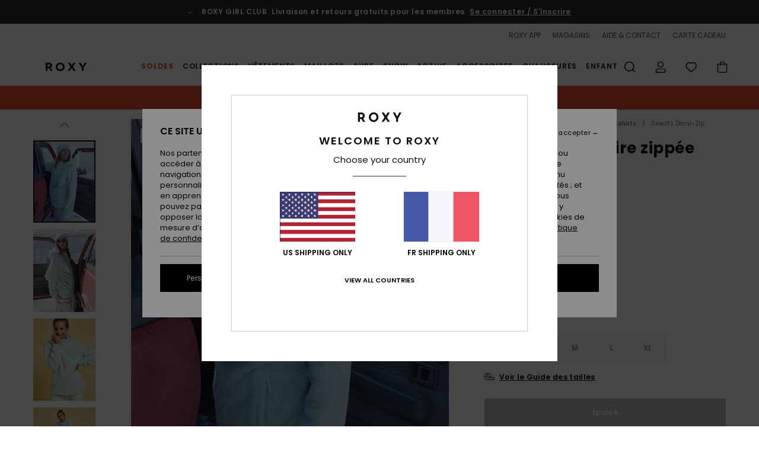

--- FILE ---
content_type: text/html; charset=utf-8
request_url: https://www.google.com/recaptcha/api2/anchor?ar=1&k=6Lc0FB4hAAAAAPzuTUUVGG5iaTh4xgIFsrHkent4&co=aHR0cHM6Ly93d3cucm94eS5mcjo0NDM.&hl=en&v=PoyoqOPhxBO7pBk68S4YbpHZ&size=invisible&anchor-ms=20000&execute-ms=30000&cb=s5ismklw3635
body_size: 49660
content:
<!DOCTYPE HTML><html dir="ltr" lang="en"><head><meta http-equiv="Content-Type" content="text/html; charset=UTF-8">
<meta http-equiv="X-UA-Compatible" content="IE=edge">
<title>reCAPTCHA</title>
<style type="text/css">
/* cyrillic-ext */
@font-face {
  font-family: 'Roboto';
  font-style: normal;
  font-weight: 400;
  font-stretch: 100%;
  src: url(//fonts.gstatic.com/s/roboto/v48/KFO7CnqEu92Fr1ME7kSn66aGLdTylUAMa3GUBHMdazTgWw.woff2) format('woff2');
  unicode-range: U+0460-052F, U+1C80-1C8A, U+20B4, U+2DE0-2DFF, U+A640-A69F, U+FE2E-FE2F;
}
/* cyrillic */
@font-face {
  font-family: 'Roboto';
  font-style: normal;
  font-weight: 400;
  font-stretch: 100%;
  src: url(//fonts.gstatic.com/s/roboto/v48/KFO7CnqEu92Fr1ME7kSn66aGLdTylUAMa3iUBHMdazTgWw.woff2) format('woff2');
  unicode-range: U+0301, U+0400-045F, U+0490-0491, U+04B0-04B1, U+2116;
}
/* greek-ext */
@font-face {
  font-family: 'Roboto';
  font-style: normal;
  font-weight: 400;
  font-stretch: 100%;
  src: url(//fonts.gstatic.com/s/roboto/v48/KFO7CnqEu92Fr1ME7kSn66aGLdTylUAMa3CUBHMdazTgWw.woff2) format('woff2');
  unicode-range: U+1F00-1FFF;
}
/* greek */
@font-face {
  font-family: 'Roboto';
  font-style: normal;
  font-weight: 400;
  font-stretch: 100%;
  src: url(//fonts.gstatic.com/s/roboto/v48/KFO7CnqEu92Fr1ME7kSn66aGLdTylUAMa3-UBHMdazTgWw.woff2) format('woff2');
  unicode-range: U+0370-0377, U+037A-037F, U+0384-038A, U+038C, U+038E-03A1, U+03A3-03FF;
}
/* math */
@font-face {
  font-family: 'Roboto';
  font-style: normal;
  font-weight: 400;
  font-stretch: 100%;
  src: url(//fonts.gstatic.com/s/roboto/v48/KFO7CnqEu92Fr1ME7kSn66aGLdTylUAMawCUBHMdazTgWw.woff2) format('woff2');
  unicode-range: U+0302-0303, U+0305, U+0307-0308, U+0310, U+0312, U+0315, U+031A, U+0326-0327, U+032C, U+032F-0330, U+0332-0333, U+0338, U+033A, U+0346, U+034D, U+0391-03A1, U+03A3-03A9, U+03B1-03C9, U+03D1, U+03D5-03D6, U+03F0-03F1, U+03F4-03F5, U+2016-2017, U+2034-2038, U+203C, U+2040, U+2043, U+2047, U+2050, U+2057, U+205F, U+2070-2071, U+2074-208E, U+2090-209C, U+20D0-20DC, U+20E1, U+20E5-20EF, U+2100-2112, U+2114-2115, U+2117-2121, U+2123-214F, U+2190, U+2192, U+2194-21AE, U+21B0-21E5, U+21F1-21F2, U+21F4-2211, U+2213-2214, U+2216-22FF, U+2308-230B, U+2310, U+2319, U+231C-2321, U+2336-237A, U+237C, U+2395, U+239B-23B7, U+23D0, U+23DC-23E1, U+2474-2475, U+25AF, U+25B3, U+25B7, U+25BD, U+25C1, U+25CA, U+25CC, U+25FB, U+266D-266F, U+27C0-27FF, U+2900-2AFF, U+2B0E-2B11, U+2B30-2B4C, U+2BFE, U+3030, U+FF5B, U+FF5D, U+1D400-1D7FF, U+1EE00-1EEFF;
}
/* symbols */
@font-face {
  font-family: 'Roboto';
  font-style: normal;
  font-weight: 400;
  font-stretch: 100%;
  src: url(//fonts.gstatic.com/s/roboto/v48/KFO7CnqEu92Fr1ME7kSn66aGLdTylUAMaxKUBHMdazTgWw.woff2) format('woff2');
  unicode-range: U+0001-000C, U+000E-001F, U+007F-009F, U+20DD-20E0, U+20E2-20E4, U+2150-218F, U+2190, U+2192, U+2194-2199, U+21AF, U+21E6-21F0, U+21F3, U+2218-2219, U+2299, U+22C4-22C6, U+2300-243F, U+2440-244A, U+2460-24FF, U+25A0-27BF, U+2800-28FF, U+2921-2922, U+2981, U+29BF, U+29EB, U+2B00-2BFF, U+4DC0-4DFF, U+FFF9-FFFB, U+10140-1018E, U+10190-1019C, U+101A0, U+101D0-101FD, U+102E0-102FB, U+10E60-10E7E, U+1D2C0-1D2D3, U+1D2E0-1D37F, U+1F000-1F0FF, U+1F100-1F1AD, U+1F1E6-1F1FF, U+1F30D-1F30F, U+1F315, U+1F31C, U+1F31E, U+1F320-1F32C, U+1F336, U+1F378, U+1F37D, U+1F382, U+1F393-1F39F, U+1F3A7-1F3A8, U+1F3AC-1F3AF, U+1F3C2, U+1F3C4-1F3C6, U+1F3CA-1F3CE, U+1F3D4-1F3E0, U+1F3ED, U+1F3F1-1F3F3, U+1F3F5-1F3F7, U+1F408, U+1F415, U+1F41F, U+1F426, U+1F43F, U+1F441-1F442, U+1F444, U+1F446-1F449, U+1F44C-1F44E, U+1F453, U+1F46A, U+1F47D, U+1F4A3, U+1F4B0, U+1F4B3, U+1F4B9, U+1F4BB, U+1F4BF, U+1F4C8-1F4CB, U+1F4D6, U+1F4DA, U+1F4DF, U+1F4E3-1F4E6, U+1F4EA-1F4ED, U+1F4F7, U+1F4F9-1F4FB, U+1F4FD-1F4FE, U+1F503, U+1F507-1F50B, U+1F50D, U+1F512-1F513, U+1F53E-1F54A, U+1F54F-1F5FA, U+1F610, U+1F650-1F67F, U+1F687, U+1F68D, U+1F691, U+1F694, U+1F698, U+1F6AD, U+1F6B2, U+1F6B9-1F6BA, U+1F6BC, U+1F6C6-1F6CF, U+1F6D3-1F6D7, U+1F6E0-1F6EA, U+1F6F0-1F6F3, U+1F6F7-1F6FC, U+1F700-1F7FF, U+1F800-1F80B, U+1F810-1F847, U+1F850-1F859, U+1F860-1F887, U+1F890-1F8AD, U+1F8B0-1F8BB, U+1F8C0-1F8C1, U+1F900-1F90B, U+1F93B, U+1F946, U+1F984, U+1F996, U+1F9E9, U+1FA00-1FA6F, U+1FA70-1FA7C, U+1FA80-1FA89, U+1FA8F-1FAC6, U+1FACE-1FADC, U+1FADF-1FAE9, U+1FAF0-1FAF8, U+1FB00-1FBFF;
}
/* vietnamese */
@font-face {
  font-family: 'Roboto';
  font-style: normal;
  font-weight: 400;
  font-stretch: 100%;
  src: url(//fonts.gstatic.com/s/roboto/v48/KFO7CnqEu92Fr1ME7kSn66aGLdTylUAMa3OUBHMdazTgWw.woff2) format('woff2');
  unicode-range: U+0102-0103, U+0110-0111, U+0128-0129, U+0168-0169, U+01A0-01A1, U+01AF-01B0, U+0300-0301, U+0303-0304, U+0308-0309, U+0323, U+0329, U+1EA0-1EF9, U+20AB;
}
/* latin-ext */
@font-face {
  font-family: 'Roboto';
  font-style: normal;
  font-weight: 400;
  font-stretch: 100%;
  src: url(//fonts.gstatic.com/s/roboto/v48/KFO7CnqEu92Fr1ME7kSn66aGLdTylUAMa3KUBHMdazTgWw.woff2) format('woff2');
  unicode-range: U+0100-02BA, U+02BD-02C5, U+02C7-02CC, U+02CE-02D7, U+02DD-02FF, U+0304, U+0308, U+0329, U+1D00-1DBF, U+1E00-1E9F, U+1EF2-1EFF, U+2020, U+20A0-20AB, U+20AD-20C0, U+2113, U+2C60-2C7F, U+A720-A7FF;
}
/* latin */
@font-face {
  font-family: 'Roboto';
  font-style: normal;
  font-weight: 400;
  font-stretch: 100%;
  src: url(//fonts.gstatic.com/s/roboto/v48/KFO7CnqEu92Fr1ME7kSn66aGLdTylUAMa3yUBHMdazQ.woff2) format('woff2');
  unicode-range: U+0000-00FF, U+0131, U+0152-0153, U+02BB-02BC, U+02C6, U+02DA, U+02DC, U+0304, U+0308, U+0329, U+2000-206F, U+20AC, U+2122, U+2191, U+2193, U+2212, U+2215, U+FEFF, U+FFFD;
}
/* cyrillic-ext */
@font-face {
  font-family: 'Roboto';
  font-style: normal;
  font-weight: 500;
  font-stretch: 100%;
  src: url(//fonts.gstatic.com/s/roboto/v48/KFO7CnqEu92Fr1ME7kSn66aGLdTylUAMa3GUBHMdazTgWw.woff2) format('woff2');
  unicode-range: U+0460-052F, U+1C80-1C8A, U+20B4, U+2DE0-2DFF, U+A640-A69F, U+FE2E-FE2F;
}
/* cyrillic */
@font-face {
  font-family: 'Roboto';
  font-style: normal;
  font-weight: 500;
  font-stretch: 100%;
  src: url(//fonts.gstatic.com/s/roboto/v48/KFO7CnqEu92Fr1ME7kSn66aGLdTylUAMa3iUBHMdazTgWw.woff2) format('woff2');
  unicode-range: U+0301, U+0400-045F, U+0490-0491, U+04B0-04B1, U+2116;
}
/* greek-ext */
@font-face {
  font-family: 'Roboto';
  font-style: normal;
  font-weight: 500;
  font-stretch: 100%;
  src: url(//fonts.gstatic.com/s/roboto/v48/KFO7CnqEu92Fr1ME7kSn66aGLdTylUAMa3CUBHMdazTgWw.woff2) format('woff2');
  unicode-range: U+1F00-1FFF;
}
/* greek */
@font-face {
  font-family: 'Roboto';
  font-style: normal;
  font-weight: 500;
  font-stretch: 100%;
  src: url(//fonts.gstatic.com/s/roboto/v48/KFO7CnqEu92Fr1ME7kSn66aGLdTylUAMa3-UBHMdazTgWw.woff2) format('woff2');
  unicode-range: U+0370-0377, U+037A-037F, U+0384-038A, U+038C, U+038E-03A1, U+03A3-03FF;
}
/* math */
@font-face {
  font-family: 'Roboto';
  font-style: normal;
  font-weight: 500;
  font-stretch: 100%;
  src: url(//fonts.gstatic.com/s/roboto/v48/KFO7CnqEu92Fr1ME7kSn66aGLdTylUAMawCUBHMdazTgWw.woff2) format('woff2');
  unicode-range: U+0302-0303, U+0305, U+0307-0308, U+0310, U+0312, U+0315, U+031A, U+0326-0327, U+032C, U+032F-0330, U+0332-0333, U+0338, U+033A, U+0346, U+034D, U+0391-03A1, U+03A3-03A9, U+03B1-03C9, U+03D1, U+03D5-03D6, U+03F0-03F1, U+03F4-03F5, U+2016-2017, U+2034-2038, U+203C, U+2040, U+2043, U+2047, U+2050, U+2057, U+205F, U+2070-2071, U+2074-208E, U+2090-209C, U+20D0-20DC, U+20E1, U+20E5-20EF, U+2100-2112, U+2114-2115, U+2117-2121, U+2123-214F, U+2190, U+2192, U+2194-21AE, U+21B0-21E5, U+21F1-21F2, U+21F4-2211, U+2213-2214, U+2216-22FF, U+2308-230B, U+2310, U+2319, U+231C-2321, U+2336-237A, U+237C, U+2395, U+239B-23B7, U+23D0, U+23DC-23E1, U+2474-2475, U+25AF, U+25B3, U+25B7, U+25BD, U+25C1, U+25CA, U+25CC, U+25FB, U+266D-266F, U+27C0-27FF, U+2900-2AFF, U+2B0E-2B11, U+2B30-2B4C, U+2BFE, U+3030, U+FF5B, U+FF5D, U+1D400-1D7FF, U+1EE00-1EEFF;
}
/* symbols */
@font-face {
  font-family: 'Roboto';
  font-style: normal;
  font-weight: 500;
  font-stretch: 100%;
  src: url(//fonts.gstatic.com/s/roboto/v48/KFO7CnqEu92Fr1ME7kSn66aGLdTylUAMaxKUBHMdazTgWw.woff2) format('woff2');
  unicode-range: U+0001-000C, U+000E-001F, U+007F-009F, U+20DD-20E0, U+20E2-20E4, U+2150-218F, U+2190, U+2192, U+2194-2199, U+21AF, U+21E6-21F0, U+21F3, U+2218-2219, U+2299, U+22C4-22C6, U+2300-243F, U+2440-244A, U+2460-24FF, U+25A0-27BF, U+2800-28FF, U+2921-2922, U+2981, U+29BF, U+29EB, U+2B00-2BFF, U+4DC0-4DFF, U+FFF9-FFFB, U+10140-1018E, U+10190-1019C, U+101A0, U+101D0-101FD, U+102E0-102FB, U+10E60-10E7E, U+1D2C0-1D2D3, U+1D2E0-1D37F, U+1F000-1F0FF, U+1F100-1F1AD, U+1F1E6-1F1FF, U+1F30D-1F30F, U+1F315, U+1F31C, U+1F31E, U+1F320-1F32C, U+1F336, U+1F378, U+1F37D, U+1F382, U+1F393-1F39F, U+1F3A7-1F3A8, U+1F3AC-1F3AF, U+1F3C2, U+1F3C4-1F3C6, U+1F3CA-1F3CE, U+1F3D4-1F3E0, U+1F3ED, U+1F3F1-1F3F3, U+1F3F5-1F3F7, U+1F408, U+1F415, U+1F41F, U+1F426, U+1F43F, U+1F441-1F442, U+1F444, U+1F446-1F449, U+1F44C-1F44E, U+1F453, U+1F46A, U+1F47D, U+1F4A3, U+1F4B0, U+1F4B3, U+1F4B9, U+1F4BB, U+1F4BF, U+1F4C8-1F4CB, U+1F4D6, U+1F4DA, U+1F4DF, U+1F4E3-1F4E6, U+1F4EA-1F4ED, U+1F4F7, U+1F4F9-1F4FB, U+1F4FD-1F4FE, U+1F503, U+1F507-1F50B, U+1F50D, U+1F512-1F513, U+1F53E-1F54A, U+1F54F-1F5FA, U+1F610, U+1F650-1F67F, U+1F687, U+1F68D, U+1F691, U+1F694, U+1F698, U+1F6AD, U+1F6B2, U+1F6B9-1F6BA, U+1F6BC, U+1F6C6-1F6CF, U+1F6D3-1F6D7, U+1F6E0-1F6EA, U+1F6F0-1F6F3, U+1F6F7-1F6FC, U+1F700-1F7FF, U+1F800-1F80B, U+1F810-1F847, U+1F850-1F859, U+1F860-1F887, U+1F890-1F8AD, U+1F8B0-1F8BB, U+1F8C0-1F8C1, U+1F900-1F90B, U+1F93B, U+1F946, U+1F984, U+1F996, U+1F9E9, U+1FA00-1FA6F, U+1FA70-1FA7C, U+1FA80-1FA89, U+1FA8F-1FAC6, U+1FACE-1FADC, U+1FADF-1FAE9, U+1FAF0-1FAF8, U+1FB00-1FBFF;
}
/* vietnamese */
@font-face {
  font-family: 'Roboto';
  font-style: normal;
  font-weight: 500;
  font-stretch: 100%;
  src: url(//fonts.gstatic.com/s/roboto/v48/KFO7CnqEu92Fr1ME7kSn66aGLdTylUAMa3OUBHMdazTgWw.woff2) format('woff2');
  unicode-range: U+0102-0103, U+0110-0111, U+0128-0129, U+0168-0169, U+01A0-01A1, U+01AF-01B0, U+0300-0301, U+0303-0304, U+0308-0309, U+0323, U+0329, U+1EA0-1EF9, U+20AB;
}
/* latin-ext */
@font-face {
  font-family: 'Roboto';
  font-style: normal;
  font-weight: 500;
  font-stretch: 100%;
  src: url(//fonts.gstatic.com/s/roboto/v48/KFO7CnqEu92Fr1ME7kSn66aGLdTylUAMa3KUBHMdazTgWw.woff2) format('woff2');
  unicode-range: U+0100-02BA, U+02BD-02C5, U+02C7-02CC, U+02CE-02D7, U+02DD-02FF, U+0304, U+0308, U+0329, U+1D00-1DBF, U+1E00-1E9F, U+1EF2-1EFF, U+2020, U+20A0-20AB, U+20AD-20C0, U+2113, U+2C60-2C7F, U+A720-A7FF;
}
/* latin */
@font-face {
  font-family: 'Roboto';
  font-style: normal;
  font-weight: 500;
  font-stretch: 100%;
  src: url(//fonts.gstatic.com/s/roboto/v48/KFO7CnqEu92Fr1ME7kSn66aGLdTylUAMa3yUBHMdazQ.woff2) format('woff2');
  unicode-range: U+0000-00FF, U+0131, U+0152-0153, U+02BB-02BC, U+02C6, U+02DA, U+02DC, U+0304, U+0308, U+0329, U+2000-206F, U+20AC, U+2122, U+2191, U+2193, U+2212, U+2215, U+FEFF, U+FFFD;
}
/* cyrillic-ext */
@font-face {
  font-family: 'Roboto';
  font-style: normal;
  font-weight: 900;
  font-stretch: 100%;
  src: url(//fonts.gstatic.com/s/roboto/v48/KFO7CnqEu92Fr1ME7kSn66aGLdTylUAMa3GUBHMdazTgWw.woff2) format('woff2');
  unicode-range: U+0460-052F, U+1C80-1C8A, U+20B4, U+2DE0-2DFF, U+A640-A69F, U+FE2E-FE2F;
}
/* cyrillic */
@font-face {
  font-family: 'Roboto';
  font-style: normal;
  font-weight: 900;
  font-stretch: 100%;
  src: url(//fonts.gstatic.com/s/roboto/v48/KFO7CnqEu92Fr1ME7kSn66aGLdTylUAMa3iUBHMdazTgWw.woff2) format('woff2');
  unicode-range: U+0301, U+0400-045F, U+0490-0491, U+04B0-04B1, U+2116;
}
/* greek-ext */
@font-face {
  font-family: 'Roboto';
  font-style: normal;
  font-weight: 900;
  font-stretch: 100%;
  src: url(//fonts.gstatic.com/s/roboto/v48/KFO7CnqEu92Fr1ME7kSn66aGLdTylUAMa3CUBHMdazTgWw.woff2) format('woff2');
  unicode-range: U+1F00-1FFF;
}
/* greek */
@font-face {
  font-family: 'Roboto';
  font-style: normal;
  font-weight: 900;
  font-stretch: 100%;
  src: url(//fonts.gstatic.com/s/roboto/v48/KFO7CnqEu92Fr1ME7kSn66aGLdTylUAMa3-UBHMdazTgWw.woff2) format('woff2');
  unicode-range: U+0370-0377, U+037A-037F, U+0384-038A, U+038C, U+038E-03A1, U+03A3-03FF;
}
/* math */
@font-face {
  font-family: 'Roboto';
  font-style: normal;
  font-weight: 900;
  font-stretch: 100%;
  src: url(//fonts.gstatic.com/s/roboto/v48/KFO7CnqEu92Fr1ME7kSn66aGLdTylUAMawCUBHMdazTgWw.woff2) format('woff2');
  unicode-range: U+0302-0303, U+0305, U+0307-0308, U+0310, U+0312, U+0315, U+031A, U+0326-0327, U+032C, U+032F-0330, U+0332-0333, U+0338, U+033A, U+0346, U+034D, U+0391-03A1, U+03A3-03A9, U+03B1-03C9, U+03D1, U+03D5-03D6, U+03F0-03F1, U+03F4-03F5, U+2016-2017, U+2034-2038, U+203C, U+2040, U+2043, U+2047, U+2050, U+2057, U+205F, U+2070-2071, U+2074-208E, U+2090-209C, U+20D0-20DC, U+20E1, U+20E5-20EF, U+2100-2112, U+2114-2115, U+2117-2121, U+2123-214F, U+2190, U+2192, U+2194-21AE, U+21B0-21E5, U+21F1-21F2, U+21F4-2211, U+2213-2214, U+2216-22FF, U+2308-230B, U+2310, U+2319, U+231C-2321, U+2336-237A, U+237C, U+2395, U+239B-23B7, U+23D0, U+23DC-23E1, U+2474-2475, U+25AF, U+25B3, U+25B7, U+25BD, U+25C1, U+25CA, U+25CC, U+25FB, U+266D-266F, U+27C0-27FF, U+2900-2AFF, U+2B0E-2B11, U+2B30-2B4C, U+2BFE, U+3030, U+FF5B, U+FF5D, U+1D400-1D7FF, U+1EE00-1EEFF;
}
/* symbols */
@font-face {
  font-family: 'Roboto';
  font-style: normal;
  font-weight: 900;
  font-stretch: 100%;
  src: url(//fonts.gstatic.com/s/roboto/v48/KFO7CnqEu92Fr1ME7kSn66aGLdTylUAMaxKUBHMdazTgWw.woff2) format('woff2');
  unicode-range: U+0001-000C, U+000E-001F, U+007F-009F, U+20DD-20E0, U+20E2-20E4, U+2150-218F, U+2190, U+2192, U+2194-2199, U+21AF, U+21E6-21F0, U+21F3, U+2218-2219, U+2299, U+22C4-22C6, U+2300-243F, U+2440-244A, U+2460-24FF, U+25A0-27BF, U+2800-28FF, U+2921-2922, U+2981, U+29BF, U+29EB, U+2B00-2BFF, U+4DC0-4DFF, U+FFF9-FFFB, U+10140-1018E, U+10190-1019C, U+101A0, U+101D0-101FD, U+102E0-102FB, U+10E60-10E7E, U+1D2C0-1D2D3, U+1D2E0-1D37F, U+1F000-1F0FF, U+1F100-1F1AD, U+1F1E6-1F1FF, U+1F30D-1F30F, U+1F315, U+1F31C, U+1F31E, U+1F320-1F32C, U+1F336, U+1F378, U+1F37D, U+1F382, U+1F393-1F39F, U+1F3A7-1F3A8, U+1F3AC-1F3AF, U+1F3C2, U+1F3C4-1F3C6, U+1F3CA-1F3CE, U+1F3D4-1F3E0, U+1F3ED, U+1F3F1-1F3F3, U+1F3F5-1F3F7, U+1F408, U+1F415, U+1F41F, U+1F426, U+1F43F, U+1F441-1F442, U+1F444, U+1F446-1F449, U+1F44C-1F44E, U+1F453, U+1F46A, U+1F47D, U+1F4A3, U+1F4B0, U+1F4B3, U+1F4B9, U+1F4BB, U+1F4BF, U+1F4C8-1F4CB, U+1F4D6, U+1F4DA, U+1F4DF, U+1F4E3-1F4E6, U+1F4EA-1F4ED, U+1F4F7, U+1F4F9-1F4FB, U+1F4FD-1F4FE, U+1F503, U+1F507-1F50B, U+1F50D, U+1F512-1F513, U+1F53E-1F54A, U+1F54F-1F5FA, U+1F610, U+1F650-1F67F, U+1F687, U+1F68D, U+1F691, U+1F694, U+1F698, U+1F6AD, U+1F6B2, U+1F6B9-1F6BA, U+1F6BC, U+1F6C6-1F6CF, U+1F6D3-1F6D7, U+1F6E0-1F6EA, U+1F6F0-1F6F3, U+1F6F7-1F6FC, U+1F700-1F7FF, U+1F800-1F80B, U+1F810-1F847, U+1F850-1F859, U+1F860-1F887, U+1F890-1F8AD, U+1F8B0-1F8BB, U+1F8C0-1F8C1, U+1F900-1F90B, U+1F93B, U+1F946, U+1F984, U+1F996, U+1F9E9, U+1FA00-1FA6F, U+1FA70-1FA7C, U+1FA80-1FA89, U+1FA8F-1FAC6, U+1FACE-1FADC, U+1FADF-1FAE9, U+1FAF0-1FAF8, U+1FB00-1FBFF;
}
/* vietnamese */
@font-face {
  font-family: 'Roboto';
  font-style: normal;
  font-weight: 900;
  font-stretch: 100%;
  src: url(//fonts.gstatic.com/s/roboto/v48/KFO7CnqEu92Fr1ME7kSn66aGLdTylUAMa3OUBHMdazTgWw.woff2) format('woff2');
  unicode-range: U+0102-0103, U+0110-0111, U+0128-0129, U+0168-0169, U+01A0-01A1, U+01AF-01B0, U+0300-0301, U+0303-0304, U+0308-0309, U+0323, U+0329, U+1EA0-1EF9, U+20AB;
}
/* latin-ext */
@font-face {
  font-family: 'Roboto';
  font-style: normal;
  font-weight: 900;
  font-stretch: 100%;
  src: url(//fonts.gstatic.com/s/roboto/v48/KFO7CnqEu92Fr1ME7kSn66aGLdTylUAMa3KUBHMdazTgWw.woff2) format('woff2');
  unicode-range: U+0100-02BA, U+02BD-02C5, U+02C7-02CC, U+02CE-02D7, U+02DD-02FF, U+0304, U+0308, U+0329, U+1D00-1DBF, U+1E00-1E9F, U+1EF2-1EFF, U+2020, U+20A0-20AB, U+20AD-20C0, U+2113, U+2C60-2C7F, U+A720-A7FF;
}
/* latin */
@font-face {
  font-family: 'Roboto';
  font-style: normal;
  font-weight: 900;
  font-stretch: 100%;
  src: url(//fonts.gstatic.com/s/roboto/v48/KFO7CnqEu92Fr1ME7kSn66aGLdTylUAMa3yUBHMdazQ.woff2) format('woff2');
  unicode-range: U+0000-00FF, U+0131, U+0152-0153, U+02BB-02BC, U+02C6, U+02DA, U+02DC, U+0304, U+0308, U+0329, U+2000-206F, U+20AC, U+2122, U+2191, U+2193, U+2212, U+2215, U+FEFF, U+FFFD;
}

</style>
<link rel="stylesheet" type="text/css" href="https://www.gstatic.com/recaptcha/releases/PoyoqOPhxBO7pBk68S4YbpHZ/styles__ltr.css">
<script nonce="Dw8vVebYpnDerjg82HiNkg" type="text/javascript">window['__recaptcha_api'] = 'https://www.google.com/recaptcha/api2/';</script>
<script type="text/javascript" src="https://www.gstatic.com/recaptcha/releases/PoyoqOPhxBO7pBk68S4YbpHZ/recaptcha__en.js" nonce="Dw8vVebYpnDerjg82HiNkg">
      
    </script></head>
<body><div id="rc-anchor-alert" class="rc-anchor-alert"></div>
<input type="hidden" id="recaptcha-token" value="[base64]">
<script type="text/javascript" nonce="Dw8vVebYpnDerjg82HiNkg">
      recaptcha.anchor.Main.init("[\x22ainput\x22,[\x22bgdata\x22,\x22\x22,\[base64]/[base64]/[base64]/[base64]/[base64]/UltsKytdPUU6KEU8MjA0OD9SW2wrK109RT4+NnwxOTI6KChFJjY0NTEyKT09NTUyOTYmJk0rMTxjLmxlbmd0aCYmKGMuY2hhckNvZGVBdChNKzEpJjY0NTEyKT09NTYzMjA/[base64]/[base64]/[base64]/[base64]/[base64]/[base64]/[base64]\x22,\[base64]\\u003d\x22,\[base64]/DqmbDkGzDviDCl3c+CWF/[base64]/MMKxBsKtwrQXwpYBb8K1w5kAwqPCokQiVFcEwrHCk2LDp8KkHmbCusKgwoMdwonCpyLDkwAxw7wZGsKbwrIhwo02Hm/CjsKhw5UDwqbDvAfCrmp8PE/DtsOoDC4ywokVwq9qYQnDkA3DqsKtw4o8w7nDuUIjw6UWwrhdNkLCq8KawpAOwpcIwoRsw7tRw5xswqUEYiIBwp/CqT7Dt8KdwpbDqkk+E8Kjw67Dm8KkDG4IHQnCssKDahfDr8OrYsO4wqzCuRFABcKlwrYHOsO4w5d6X8KTB8K4d3N9wqbDpcOmwqXCsEMxwqp7wq/CjTXDg8Kqe1Vkw7VPw610Ky/[base64]/[base64]/[base64]/[base64]/DksOmw6/DgAXDs8Kqw48ddMOrSgPDscOPw5lVR09Vw64vY8O/[base64]/DnGTDsMKjw5zCt0FvScK3JsOyCCfDicOoMw7CgsOpekLCtMK5bEzDo8KELyXCrRLDmR/DuEvDmHXDoBkPwqXCvsODfcKmwr4XwpBlw5zCgMKnCHd9fyt/[base64]/w5BRw6ISYWtlBhHCvlzDn27Di8ONGsKJKSgOw4pFHcOBWi1Tw4HDo8K6TDHDtMK3BD52E8KwCMOAb3PCsT4aw7kyblDClhctGGrCosKFTMOaw4XDvF4Dw54ew7E9wrzDnxEuwqjDk8Odw55RwoHDgcKew5xRdMOmwprCvB0nfcO4FMOFA0c/[base64]/TgVWw4VCw6DDpMKIwqHDgw1pwrtiwrsfHns2woDDsMKvQMOMBMKfKsOzWl1FwpFkw7vCg0HDiwzDqzcDCcKbwrxdDsOCw65Wwr7DmFPDiD0AwqbDs8Kbw7zCr8KFI8Ohwo7DoMK/wo82Q8OrbHNWw63CisOGwpfCum4FKCE7OsKdKXzDicKvGSfDtcKWw7HDp8Kgw6TCh8OHRcOew7TDvMOoScKYRMKowq8hERPCg1NOdsKMwrrDlMO0e8OBR8O2w4luCGXCjRbDmD9oLgN9XjdzGXcbwrNdw58VwqPCrMKbcMKbw4jDk3VAP1MJc8KWKiLDjcOpw4jCosK/a1PCmcOzIl7DqsKZDFLDgT9MwqrDtHV6wprCrjMFBi/Dh8OmRHQDZQEiwpbDgmxlJg4EwrNhNsO1wqsqScKDw5sAw40IBcOCw4jDlU4Zwr/DhGTChcK+clvDqMK1XsOuWcKRwqDDqMKXNEROw53DpigtAMKVwp4ZZCXDoTspw6tzNUZmw5rCnzF/[base64]/DgMOEGcOuZ8K/KsK4w53DvETDukLCoMKlWMKsw5Fww4bDsU1/[base64]/w7HDqcO0w5/CnMK7w4nDs2rDv8O3wprCqlbDqcOhw6XCrcK7w498SwrCgsK+wqLClsOPP0xnH33CjMOzw5AjWcOSU8OGw5Jaf8Kmw71iwqHCpMOkwo7DnsKcworCm1DDjCTCiU3Dg8OjDsKUbsOsKsOwwpbDhsKULV/Csk9PwoY8w5Yxw67CmsKFwoUvwqXCs1sfd3YJwro1w7TDni7ClGx3wrPCkBVSGAHDi2UGw7PCvAbDm8OxH2pjGcOYw7zCr8K4wqJfMcKEwrTCozTCpRbDu2I+w6RDVVk6w6xAwoIgw5ABOsKxWz/DosO5eFfDiXHClCfDv8K2aHg0w6PCpMOOCzzCgMKKH8KKwoZKLsOpw50QbkdRYSk5wonCiMOLfMKWw6jDkcOfWsOGw6pTKsOZCmzClW/DqHLCncKRwo3DmlQawoV3FMKSKcKiS8KzNsO8dQPDr8OXwrg6DzbDjz17w7/[base64]/ZhsVw6F3woV/CMKUwqx4I8OTwrDDrDTDmxE9GcKfw6rCrS9Sw6bCoyBAw6BFw7URwrYjKUfDjhjCkVzChcOJfcOxMMK9w57CncKhwpQcwrLDhMKaOcOWw6Zfw7V0bRMUBDg1wpzCj8KsXADCr8K8B8K/D8KFBXLCv8OlwrfDgVUfUg7DpcKSfMOywoMpQjbDiVdLwoXDpBzCo1fDoMO4d8OzTVrDox3Ct03Di8OYw6jCjsOHwp/DiH02wovDtcKcBsOZwotxc8KmfMKZw4gzJMOOwotKZcKIw5jCsysyD0XDssOoVyVjwrdUw57Cp8K8PcKUwppow6LCl8OFEngCLMK4BMOjwrXCrF/CpMOXw5zCvcO/GcOuwoPDmMOpByrCoMKfFMONwo5cGhIJO8Onw5JgL8Kuwo3CpXDDisKQRxHDuXHDo8KhIsK/w7rDh8K/w4sdw404w6wkw5cEwrbDh1tqw57Dg8OHTVZLwoIfwo5gw4EZwpMZCcKOw6TCvCh4JcKJZMO7w4TDj8KyMVHDvlnCqcO3RcOcaFjDp8K9wrbDt8KDRXDDiBw2wpQxwpDCqHFYwoFvHw/[base64]/woddX3fCsMOww7vCiFk4wrTCtVNMd8K7ZRLCisKYw4PDscK/TC9wTMK+a0PDqlA1w5LCjMORNsOywo/DpCPCuU/DgzbCil3DqcOaw77CpsKrw4YVwojDsWPDscKECwZqw50AwojDvcOuwrvCusOdwopWw4PDscK+ME/CvHjCpX55CsOQYcOZG2pZMwbDpVw5w6EQwpHDuVQ8w5UWw5YgJk3DssOrwqfDpcOIQcOANcOSNHHDgk/[base64]/DqxI7wroiUsOiI8OgUVjCsxQoawU8wrLCmXobVRl5R8KMBMOGwoxhwoQoTsK1IS/Du1zDssOZbU3DhTZNBcKLwoTCi13DvcKHw4ZDW0zDl8Kxw5nDu3gVwqXDh3DDn8K7w5rCthvCh3HDgMKCwoxqCcO6Q8Oqw7B8GmPDhGN1WcOuwqRwwqzDlSPCiGHDj8O7w4DDjQ7CpcO4w7HCrcKpEFpjIcOewo3CtcOSF2jDtk/DpMKRXVXDqMK5TMO/[base64]/Ds8OObBEYw4lTw7fDgMK5AMKBw5B3w4ohDcKmwokgwpvDqS5dP0Rswp47w4LDo8KJwrLCm0FdwodZw6TDrmzDisOnwowPVcOQEzzCkXwJd0LDhcOmLsKJw6U/QXTCrToISsOrw5DCoMKZw5PChsKXwr/CjMO+LR7CnsKjbMKwworDkwJnIcKCw5vCkMK5wqrDoWfChcKvTxtqV8KbDsO7fH1JQMOSfyPCtcKOJDEww6crV010wqHChsObw4HDsMKcRjBGwow2wpE+wp7DuxYswpQEwpPDucOeWMKtwo/CjAPDgcO2GgUQJ8KBw4HCoScTOBHDskfDnx0Qwr/DhMKXRTjDnBBtP8OKw7DCr3/Dp8O+w4Rww74ZdRk+IiNbw77CpMOUwqtjIz/DuSHDjsK3w7fDgizDssOtPQvDp8KMFsKGYMKcwqTCnyrCscOJw4HCqB7DpMOQw5rDrcOow7VLw5AiZMOvajTCo8KBwoDCo0nCksOpw6/DtAwmHsOMwq/[base64]/[base64]/DuQUpBl9jVBnCocKRwp/CnMKnwobCtgXChjc8HxHCmkRuE8ORw67CjMOfwpzDk8OiG8K0bxjDmMKbw7Yvw5V7JMOlUsOhYcKmwqZYCAUXcsOfR8KzwqPDhUUVFkzCqMOrAjZWVcKuecORLghMOcKAwr9Cw6hVT1bCiWwfwq/DuzQNZxxfw7XDtsKDwpcWIA/[base64]/DlMKwwoPCqSrDnGHCm8K/woR1UMOGwocxMGjCjhNcGU7Cp8ORVcOJaMOzw5TClG5EZMKZFETDr8K8ZMOWwqdEwqlcwokhHMK2wrZUUcOhaywNwpF2w6LDhRPDrm0QD1LCv2XDvzNuw7Qzw6PCkl42w5jDhcKCwr8fVHzDvDHCsMOoKU/CicOqwrYubMOGwoTDkGMOw7c6w6TCvcOPw61dw5FPegrDiSYtwpBNwpLDpcKGDCfCuEUjFH/CpMOjwrUkw5jCpibDkcK0w6vCo8K5ekQpwoUfw7c4M8K9fsK0w6nChsO/wpHCrMOPw7okcFvCk2FEd0sAw68nFsK1w5Z9wpZgwr3DvcKSQMOPJSLCuH/[base64]/CsFjDjsOrw5rDnVIKO8KHA8OmF0fDlxx9R8K7UsKhwpHDkmIKeiHDlsKXwqXCl8OzwqI2ClvDnQ/CoQIHZHw4wp1wE8Kuw7LDm8KDw5/CvsOQw5fCp8KgNsKyw6tQAsO/PRs2a1vDpcOlw4E/wpogwpYsbcOMwqzDjTJdwqAkY0xZwq1qwoROG8KlZcOAw5/Cq8Ocw7JTw5HCvcOxwrfDuMKHQjHDnBjDuRdgLjd6HGrCu8OFdsK/XsKeSMOMbcOpI8OcBMOvw5zDvjIsRMKxXWNXw7zCs0HCqcOKwrHCoWHDiBQ4w7EwwozCoEEOwrXCksKCwp3DnknDpHLDlhzCln4aw6nCv0UcNMKVdRjDpsOJBMKrw5/CiyoWecK+EljCp3jCnzQ4w5NAw6bCrynDunXDsUnCgFEiV8KuLsOYOcOuWSHDvMKowowewoTDqcO/woHDocOdwpvCm8Ojw6jDsMO3w6YyTlBpZnnCo8K2Ojlwwp0Sw4sAwr7CmTrCiMOtf33CgirCrX/CkipFNyzDmi5/[base64]/Duwh1w5nDgMO+w6PDuABhb8K6w4s+w6LCo8OqV8OjNQvCsyHCuW3Cl2Uow4dzwrfDtzoeTcOCX8KeXsKdw4luIl1hMTjDjcOHX0YhwoTCknjCgB/CjcO+bsOuw74DwqtHw5sfw7zDlgbCjgQpOSIPVH3CohfDsAbCpzlwF8Ocwqltw4LDoF/[base64]/CqcKtOMO+L2ctwr0iw47Dk8OgwrbDjHAGWWM5MTlswp55wpwpwo8TSsKkw5VFwpopw4PCg8KGOcOFGxNpGhzDpsO9w48TM8KOwqwLS8K6wqVGJsObFMOsK8O2BsKZwq/DgSLDhMONW2MuRMOsw4BawofCn01oY8KswqcYFwHCgDgBFQcyaQnDisO4w4zDkmXDgsK5w7wRwoEswoI0C8O/wo8kwoc/w4TDi3J+GcKrw7k8w7MlwrrCgmAyc1bCv8OxcQM4w5fCosO4wpTCmiHDgcKBaVNYEhBxwoR+w4HDv1XCpyl7wqlsUFfCscKTcMK0esKkwrnDjMKywoHCnwjDgWAZw4nDh8KZwr9CaMK0K1HDs8O7UQLCoTFXw5F1wrIxWQrCuHRZw6/Cs8K1woQYw7E9w7vDsURtZ8OOwrw4w4F8wrkja2jDkBvCqR1ewqTDm8O3w7rDuV0Aw5s2aRXDhkjDqcKSWsOiwq3DuTLCocOawpQswqMhw4phEHLDulUxdMOswpsDFn7DuMK/[base64]/QmXDlSR/WjhIwqrCmMOhVcOiDDDClMO3ecOlwrF+wr/CgyrCmsO7wpPDqQjChsKKw6HDlGDDqUDCsMO6w6bDnMKlEMOROcK/w5hWZ8KwwqkowrPCn8KGZcKSw5rDonVhw77Dlzwlw7xfw7/[base64]/w6BGw6rDvns9w4MBwoLDhsOXVyIkw7FFb8KOL8OJaS1jw43DqMOuQzd0wpLCg04ww7RuPcKSwqQUwopgw6UbJsKPw6U/wrsZcSR5bsKNwpYLw4XCsVUMNTXCjyQFw7rDpcOzwrFowr7Cq1xMecOHYMKieH4Awp8pw67Dq8OvBMOQwo1Vw7A1YsKxw78nRRhMZsKACcK+wrTDq8O1BsOeRlnDvl9TPCEncGYqwrXCgsOcM8OTP8Kww7LDsTDCnFPCqAJ5wo8yw67DjU0oEzd4e8OUVhFgw6/[base64]/[base64]/Cg09Ewp7Cg00hVk/DpcKrRiwRP27CrsOHw7Adw57DpEbDhyjDmD/CusOUTWc/aHQcLjAuRcKnw7FvMxYvfMOgaMOcOcOFw70FcXZhQAVtwrTCu8OifQ4dMGzClMKnw7M8w7DDplRtw7xhWjgRasKPwq0hDcKNIUdJwqXDt8KBwrchwqMJw5EJI8Oww77Cu8OUJMK0RltMwr/[base64]/TcOrwpUBwqJGTcK4w40qw6lDQsOrw6J/MMO9EsOywrwTwrI4KcOrwphmMiBbW0Rxw5YXHhLDmnJawprDnFjCgsKUdE7CuMOVwr7DjsOJwqsUwoNTejIjSXFMJcKiw4shQlggwpBaY8KewrnDksOoWhPDgsKzw7RWcl3CiABuwpldwrUZEcKvwprCowMpRsOcwpU4wr7DkxjCoMObEcKZR8OWH0nDoBPCvsO2w5/CsA5qVcKOw5nClcOeOHPDusOJwrovwr/DksOPPMONw6zCkMKCwrfCjMO1w5rCucOjB8OUw5fDg2pneGXCpsK3wo7DjsO0D3wZOMK6PGBhwqAww4jDvcO6wpTCt3LCi00hw5pYacK6e8O2UsKrwoA7w47DmUI3wqNgw4vCvsKXw4Ypw45bwoTDncKNfSgpwppjLMK2bsOtXMO2WA3DkzNeUsO/wobDlcOBwosJwqQ9wpM3wqZbwqI1X1vDsQNcVCjCgsKiw6wIOsO1wqI1w6vCiHXCpCFGw7fCtcOiwrp5w6wYPMOJwo4CCFZOQ8Kncw3Dsx/CisOZwpJ/wotHwrbCnWXCkRQfDEUmEsOtw4XCvcOrwrlHahgTw40HexXDpXFCKDsRwpRbw40HVsKgG8KKNW7CoMKGbMKbOMOqSE7Dq2tZPSQHwpFSwowFbkEeZQAUw63Cl8KNacKQw4jDlMOlScKpwq/[base64]/LsKqMMOZw4XCusKIwpTDj8K/OcKwQE9Gw4zCjMOUw605wr/CoHfCgMOqw4bCr0fDiUnCt0IhwqLCuhBSw4nCnzfDmndFwqrDu2jDp8KMVVnCocOiwqd1c8OtOnwVA8Kew6BGw53DrMKbw73CpT0rcMO8w7DDpcKZwrF6wrlzBMK7aWvDpm/[base64]/wqU4wqNvwqNhwr3DtkkNw5fDrCTCq8OCDETCqCgzwrfCiTckP0HCoiBwccOEdHrCs34xw6TDs8KrwoUVSlnCjAM0PMKlJsO2wonDmhHCoHXDvcOdcMKxw6XCmsOjw7lfGyTDuMK/ZMKJw6taCcOOw6Zhwq/[base64]/[base64]/Dm8OHBcKKw5oNacKXwr8wwojDncOJwrzCjcO/w6PCrcKaZR/CvQs5w7XCkT3CqSbCicKgW8Oew5hNIcKxwpBycMOPw7pFfHksw5VIwrTCrcKDw6rDrcOdfRIzDMOWwqHCvX/CpMOYQ8KbwrPDrMOmwq/CgDXDu8K9w45GOMORHV8VHMOjLUDDtAE4S8ONFMKiwqxtBsO7wofDlzkpfUEjw4o6wp/[base64]/[base64]/[base64]/DksOTwppaC8KLWsK9wpoww5fCi8O0L8KaADAaw4AJwp3CtMOrHsO+w4TCn8KwwoTDmCo8I8OFw7YMZ3lvwqHDrzvDgBDCl8KjSGbCsgjCqcKBM2pgUS9ZZ8KTw4NxwpxmDVTDmlFuw47CqylxwobCgBvDlsOQUQRJwqIUUitlwp81acOWLcK/w792UsOzNyPDtX4LKE7DgcOXUsK0VntMVULDvMKMLhnCsiHCiVXDljsowp7DusKyY8OIw5HCgsO0w5fDjhMCw6/Cty3DnA/CgRhmw6wjw7HDksO4wrLDtMOmZcKjw7nDvsO4wrzDpQIhQz/CjsKrEMOhwoB6XFhpw6BOCxTDo8OHw67Dq8OkOUPCrg7DnHbCnsOKwosudQXCgcOhw7Nfw4TDrUApIMK6w4wXLhzDnCZvwr/Cm8OjHMKPbcKxwp0RasOqw7PCtMOjwrhgMcKZw57DvFtVeMKAw6PDiH7CncOTTHFiIMO9GsK/w5sqPcKJwoYrb1EUw44Hw5sNw4DCjTvDksKYF3c9w5Y8w7wHw5g+w6RZI8KxYcKjbcO1w5E6w7Ibw6/DoG9YwqdZw5LCtA/CrDkpVDgkw6tRPsKtwpzCnMOgwozDhsKbw60fwqREw5Fsw6Upw5DCkHbCt8K4DcOpTVlhLMKuwqoxGsOLcSEcasKRXD/Cuk8CwrlUXsO/F2fCsXXCt8K7BsK9w6bDu33Dky/[base64]/CvUHDrnLDj8ONDsOjwp9fQMObN0/DssKCw4bDvFMDPMONwp3Dvl3Ci39uZ8KFVFjDq8K7VjzCixzDh8KaEcOIwqB3JX7CrRDCvmlcw7DDnQbDj8Oaw7BTInQgGSdeNig1HsOcw4QfT2DDrcOhw7XDlMKQw6rDrEPCv8Kyw7PDn8KDw7hIXy3DiUQFw47DocOZAMOkwqTDjT/CnkcAw54Bwp5hY8O5wqnCpMO/VD5OKibDmDliwrLDmsKEw5d4T1fDlE8+w7pJWcO9wrDClGEmw4lbd8OowqIjwrQqfyNuwpQ5NwQnLxDClcKvw7A7w5fCnQV1W8KiXcKBw6JoPR3CgRsZw5UwF8OLwotOFm/DrsOewpMCbW0NwpnCt3oTA14pwrB+UMKNWcOwKGMfZMK4PD7DrGrCpicGNyJ/[base64]/wqzDmxjCjlzDtsOmw4bCmABcRWxrw4hNMD3CvX/CnHU9P0JVTcK/bsK7w5TCtycLbEzDhMKvwpvDj2zDkcOEw6fChRoZw5NbdsKVERldfcOka8O/w6DCgRzCtk0vBGvCncKgGWtfCFhjw47DpcOiEcONwpMNw4EORVJ3ZMKfd8KOw6/CrsKHD8OWw6xLwqDCpC7DrcKkwovDqmQFwqRHw5jDiMOvdjMDRMKfGsKMLMKCwrMlwqw3KR3Cg248C8OxwpoQwpDDtiPCig/DuT/Ct8ObwpPCm8OxZgkxK8OOw6zDncO2w5HCucOiM2fDjV/[base64]/Ct0vDolbDucOZw7DCrWkYQ1XCqsKQwrFaw4hPIsKGbFHCrMKPw7fDiz81EHHDhMOnw6pAN13Cs8OEwopcw6vDhsOpfmViRsK8w4l6woLDpsOSHcKnw7PClMKWw4hjfHFvwp3CiTDCl8KYwq/CuMK+NsOJwo7CkBpcw6XCgHM2wpjCilQPwq0IwoDDm3ktwrE5w4XCt8ODYznDiEDCnifDtg0Fw57Di0jDoSnDh33DpMKRwpDCqQUTNcO/w4zDnBVzw7PDpRjCpSbDlsK5ZcKERCvCqcOUwq/DhHjDtgELwrVDwrTDi8KeCsKnfsO/cMONwpgEw6x3wqFgwrB0w6DDl03Di8KNw7LDt8Ozw7DDgMKtw6NmA3bDrSJXw5g4G8Ogw6hLUcOzTz12wp1Iwr4vwqbCnmPDqBHCmQLDlGZHbi5rHcKMUSjDh8OrwoR0AcOVIsOwwofCij/ClsKFUcOpw7BOw4UCNVEZw5RLwqooPMO2ecOKb0tgw53DtsO9wqbCr8OkAMOdw7rDlsOvZsK2BU3DuXTDsxfCuTTDu8OTwqfDhMO3w5bCjC9AAXMydsKKwrHCj1Rtw5ZsOlXCpzDDvcKmwoXCtjDDrQDCqcKow7fDv8Krw7HDi3g/d8OFFcKvMy/Ciw3DskTClcOAGSzDqiF0wqNXw5XCscK9Cl9ww7giwq/CukXDhnPDlD3Dv8OpcyjCrSseZlgBw4ZPw7DCpMK4WD5Wwpk4QxIOPF03MQ3DosOgwpPDvU/[base64]/Ch3jCmsOdwrxiL8O9woHDoMKjdgzDpcK7FnrCpxp6wqHDpntZw4pow451wo8xw7TDhsOtO8Kjw7J0QA09QsOew5pNwqkyQzlfPDDDkF7Cgmhrw5/DowpxM1MYw45dw7TDkcO8b8K+w77CocKpJ8ONLsK1wrM/wq3CsQkLw519wrxlTcKXw7TCh8K4PlfDs8Ofw5tuMsOhwqHCrcKeE8OuwrVkaCvDkkYnw6fDlTnDm8OPEMOvGyVUw7nCrCI7wpZBRsKYMVTDsMO9w70iwpbDt8KaScOlwq8aL8OBOMOww7wyw4p3w4/ClMOMwr8Kw6vCr8KFwo/[base64]/[base64]/[base64]/Cowd5w6p0w45bwpnDgwkow64HwqoJw5DCmsKJw5VhFRVSHCI1CCHCuTvCqMOGwos4w4NtIcKbwqdPa2Nrw70lwojDrMK3wpRuGCbDrMKxA8OrccKjw7zCrMKnAVjDtyJ2GMK5XsKawr/[base64]/CtETDvcK8fg5rDm1swohewphJXsODw7/Dj1UeMBnDmcKOwptMwrI3T8KDw6VsIWvCnQdnwowswojClCTDmSESwp3DoHDDgyzCqcOEwrc6HC85w54/HMKhecKMw43Ci0fCvRLCmzLDnsO0w6fDosKVe8KwPcOxw6cywrYZElpEYMKZCcOnwpROJX5TbU1+ZcKDDVtCFxLDqcKFwq8wwrA/UjLDm8OFYcOfAcKkw6fDo8KoEi03w6HCtBVdwpxAEsKfXsKFwqnCnVfCmcODZsKiwpdkQ1/DvcOZw5Zuw48ewr7CqsO4V8KRQCxVTsKBw6LCosOjwoQ3WMO3w4nCsMKHRWZHR8Ksw4tLwrhnR8O6w5NGw6EYXcKOw60MwpJHL8O5wqc9w7/[base64]/SD9na8KGUCUDwod4MCk7ZAx9DF1mwrTDq8KnwovCtnnDo1gwwr5gw4nDuETCp8OOwrk4XQBPPsOTw4PCn09Rw5bDqMKkFw3CmcOgRMOYw7QDwoPDrTklb2sAHW/Cr0BSKMObwqw3w4h7w59YwojDo8KYw6N6BmwYPcK4w4lCX8KfIsOaEiXCpWAowo3DhkLDmMKICWTDr8O5w5vCi2cxwo3DmcOAesOUwpjDknIrOw3DpMKrw6fCjMK0PQxQZgg/VMKqwrPCj8K9w7LCgUzDiiXDnMOFw6rDuFhyQsKzfsOjS1FMXcKlwqc/wr8Oc2jDo8OuRyNyBMKewrrDmzpFw6svICI6WmDCtWbCgsKHw7HDq8O2MAPDj8KMw6LDoMKwPAVvA2TCjcOqQVfCtgU7wrV/w49eG13CoMOFwoRyQ2xPKsKMw7JkAMKdw6p2OWhUDw7DlUE2ecK2wqslwqrCgn/CqsOzwoNmUMKMYn5rDwg6wqnDgMOyXsK+w6PDqRV3Y0PCr2gswpFDwrXCoXlDTDw0woPCpgc7aHAZFcOkAcObw5g/w4DDtC3DkkRrw4jDqTUZw4vCpSc0d8OIw7t2w53DgMOCw6TChsKNKcOWwpTDkT0vw4dXw7ZAWMKaKMKww44vaMOnwoM4w5A9ZMOCw7AESTHCl8O2wqs4w4AWHsKhL8O6wp/[base64]/w4VgwpDCiFwlacOaUkXDpnvCusKwNUzClsKKCcKVJVx3CMOLfsOZGnbChTZ7wqwSwoF8WMK/w7nCtcK8w5/CvMOpw7Fawqxgw7nDnjzCvcOjw4DCryTCvsOuw4sTe8KyDBDCjMOSLcKIbcKRw7XCuj7CscK6T8KsAgIJw77DrsKEw7I6AMOUw7PCqg/DmsKmFcKFw5ZYwq3CqsOQwoDChS06w6wAw5HDpcOOOcKmwrjCj8K4TcOTHBBgw7xPwp8EwqTDhj/CvMOkBD8OwqzDpcKaU2Q7w6vCi8ODw7Q9wpPDpcO2w5nDmFFObU7CsitRwq7DosOSJzDCqcOyR8KxOsOWwqzDgB1LwpPChkAOPF3DpcOAZHlJNEwAwoJDw5cpL8KMa8OlbT1bClbDrcKIZR8+wo4Nw7N5E8OIcAwZwr/[base64]/CoFsuSGpRw7jDlcK6w5wQexPCscKMw6nDucKtwqTChSsAw4xmw6jDmzPDk8OmflN6O2Mxw75DY8KTw4lxL3bCqcOPwo/[base64]/Du8KwOEgBwpBtF17CiGAuw5/DgUvDhcKGQHjCs8Obw5thO8OtA8KhezPCkmBTwpTDiUTCpcKzw7LCk8KtMk88wocIwqomMMKTDcOlwqjCk2RCw6bCtxZIw4DDtW/[base64]/DvCwOZSnDjMOsccOzw7VAYcKBw7DCssKhL8KyIMOKwrA0w7Fnw4lZwqHCkW/CiXI2fcKPw7taw5kRJnpDwp9mwoXDpMKiw73DuEB8asKTw57Dql9VwoTCoMOuTcOOEXPCqxzCjzzCpMKlDVrCocOoK8O9w6RoQCk5ZBLCvcOoSi/Dtlo4Iy5dJlDCtHTDs8K0LMOYJ8KUd0/DtzTCghPCt1sFwoQDRsOUZMOfwrfCtmtFUHvCm8KTayBDwrUtwqI6w7BjRncxwqM+LlTCpC/CrmZMw5zCn8KrwodNw7PDkcOrfWs3UsOAQMOwwr0ybsOhw5RQJn8iw4/CuCIiX8OHW8KgG8O4woAPX8K1w5DCugcTGh0VR8O6GMOLw5slG3LDnEELOMOlwrLDqFzCjzlxwp7DlgbCi8KBw4nDhQsQY3tbD8Obwq0WNcKgwrbDssK4wrvCjh9mw7h0aEBSMMONw7PCm38sVcKSwpXCpnteME7Cjhg/[base64]/I8KDwqrCknHDu8OBKsOYw6bCnQbDo8KOwo4nwrcVw7cxGMOXNWbDi8K9w6HCg8Ovw6cfwrMABBrCpVMlQsKNw4fCtmXDpMOoQcOyZcKpw6pjw7/DsQbDilp6bMK3BcOjMlE1OsKWeMO0wr4dM8KXcizDkcK7w6/CpMKUZ0XCpE4obcKrN1XDvsOKw40PwqlyfjtYa8OnFsKtw6HCjcO3w4XCq8Onw6nDnHLDi8Ksw55dQyXCnh/DosKyXMOywr/Dg3h+wrbCsjovw6nDh2jDgFYTG8Kyw5Fdwq5fwoDCm8ObwozDpmhWZX3DjsO4QhpUWMKHw4EDPVfCiMO5wprCpDphw4s6PlwVwpJdw6TDvMKfw6wiwpbCjcO4wrpKwo0/w6deLFrDokpjOAd+w40veitxG8OqwrvDkSZMQCQUwr3DgMKNCQA/[base64]/[base64]/w5Z0wobCmkwBw70iw61EP1I3wpTCrFZuSsOiw6B+w5gWw7d9VsOdw5rDvMKMw50+V8O6KQnDqi7DtMO5wqjCtFfDomvDqcKMwq7ClSjDvivCjhrCscKewqTDkcKYL8Kww7ojHsO7YMK4AsOvHcKJw5w4w4Uew4DDoMKuwoFHP8O/w77CuhF1Z8Ktw5dXwocPw7N5w7NzUsKJVcOXJcKrcgsOUkZlQi/CrR/Du8OWVcOmwr1uMDEVL8KBwr/CoDXDgHpuBcKjw5HCksOcw4HDkcKzK8O/w4jDnCbCtMOGw7LDoGpQN8OEwpcywp88wqJ/w6ESwrEpwpByGgBgEsKSY8KAw4dkXMKLwp/CrcKEw6HDssKXJ8KQFUfDlMODR3QDFcOUITHDocK2P8OTAjcjVcOYGiI4w6DDpT14YsKiw6Jzw5DCt8Knwp3CnMK9w6/[base64]/[base64]/[base64]/DvMKjBmsUAibDpjPDisKTHW0BW8KUfMK5w7rDoMOLCMKyw4MlRsKuwpprFMOpw7nDpSFaworDr8KRRcO1wqIBwqhLworCncOHSsOOwrxmw6zDosOzKXrDpm5fw53CvsOOXHrCtALChMKTbMOiAC/DhMKES8OdBxA+wpM/V8KJWXsdwq0KbjsdwoEUwodTCsKNHsOSw5xaSkPDtkDCtBIZwrLDssKHwqVOWcKow6/DrB7DnzfCgWR1LMKuw7XCjjnCo8OlC8KjPcKzw58Vwr1oBX4CAnnDi8KgMB/[base64]/CkMKNGcO3B8KAwprCq8Oewp9sFMOgwrtLfWjDrcK7fC/Ckz5cD0DDkMKaw6PDq8OdwqVew4bCt8Kbw5dww7hfw4RDw4rDpT5ow40Kwr03wq8lRcK7WcKPSMKCwosmN8K8w6JzQcOTw6o2wpZIwp0/w7XCncOdacOLw6zCkx8/wqB2w7w5byRDw4vDhsKbwq/DpzPCo8O1FMKrw5g0IcOww6dbdzLDlcOiworCqkfCv8KmLsOfwozDjx3DhsOvwoQyw4TDiTNJHRIPbMKdwrA5wp/DrcKnMsOkw5fCusKlwp/CqMOSBgMiGMKwK8Kgbyg8FmfCgipNwoE1cVrDgcKEH8OyScKnwp0aw7TCliFRwo/Ct8KBO8OtIibDnsKfwpNALAXDg8KkaVZZwpNVRsORw7Fgw77CpwrDlDrDmx/CncOxFsKlw6bDtzrDpsKnworDpWwkKcKCLsKPw5fDv3DCqsK+WcKXwobCvcK3KgYCwrzCsmjCriXDsWhrRsO7d1UuEMKcw6LCiMK8T1fCvzjDtC/ChsKww6ZywoQ8ZcKDw6fDscOQw6h/wo5zMMKVKEg6wqotbWbDiMObUMO5w7PCjmVYJj7CkivDmsKUw5nCtcOWwpHDtm0Kw4/DjljCp8Orw600woDCkBsOdsK5CcK4wqPCrcK8cy/CgzRyw6zDo8KXwq9DwpPDnETDnMKvRiFBLQ8iUzUge8Kzw5bCrwNHaMOlwpcVDMKDKmbCi8Ocw4TCosO6wqhIMFcIKWoQfxZ0VsOCw4ACGgbDj8O9LcOww7g9Y1HDmCvCmkDCl8KNwpLDgX9DdVULw7s+NyrDuV9iwosOSMK2w4/DuUDCoMOZw6NFwp7Cu8KHY8KwbWnCv8O0w4/Dq8OiTsOow5HCtMKPw7tUwp8WwrRxwoHCucOKw7UzwpDDq8Krwo3CjAJqFcOrKMOQdzLDrlM/wpbCuXZ7wrXDogNOw4Qow6rCulvDvUxgIcKswph8asO4CsK3PsKLwpYiwofCgBjCqsKaC2AGTCPDi0HDthBIw7UjUMO1Pz9zacO2w6rCtE5Yw71xwr3CvxBuw5/Dsmoeex3ChMORwq4RdcOjw63Cm8OowqdXIHXDqWYSG1I6B8OjH2JWRXjCp8OKSRtURUtFw7nCrMOtworCrsOvJ3sGcMOTwrd/wpYzw7/DucKaaD7CqhdaZ8Ojb2PCvcOdcUXDhcOLPsOqw6Vjwp3DgQvDg1/CgDzCoX7CkxvDkcKzKD8Xw41rw54cJ8KwUMKhKQlFPBbCpT/DshTDjkbDrWbDkMO2wrJfwqDCucOtE0/DrhvCkMODBgTDixnDhcKJw7BENcKEHkkbw4bCj3jDtxHDrcKxBcOewqrDumILTmTCuCPDrlDCtQEeVyHCncOTwqEfw7zDo8K0TjDCvDttAmvDi8OMw4bDq0zCoMKBHhHDhcOSKVZ0w6Zfw7zDrsKUUWLCrcOUNR8GesKqIy/DsxrDrcK3HlPCshUSLsKUwq/CrMK/bcOAw6PClwd1wpFFwptQKwDCpsO6FcKEwpFOEmc5KA9kf8KwQnceDw/DgmQKRxciwozClTLDkcKVw5rDk8KXw7IfB2jCkMKmw5NOYWbDrMOuUDVJwolCWHpeKMOdw4jDu8ONw71Bw7Z2ciLChFhkG8KAw6ZdZcKrw58ywq4saMKAwr5wMR02wqZmZMO7wpd/wpXChcObfnLCmcKQGhwrw7tjw6BAWAjDqMOWMwDCrQcQJhM+YixIwrFxYhjDqQnDq8KFXCtPJMKzOMKywop5XTjDnX/[base64]/CqsOLw5jCosOyGMOYw4bDssKCbyNDShB4D28LwrQgRwM1OX81CMKDM8OdZmvDiMOYUz0+w7LDuxzCvcKqRsKZDsO+wqjClmU0SzFEw44WRsK9w5VGLcKBw53ClWzCtzM+w67DlTtGw71EdSJgwpXDgsOvMmbDsMK1LsOid8KBSsOhw63Ck1TCiMK/VMOgOhnDmwTCh8K5w5PChxY1dsOKwogoI3B7In3CoHYvfsOlw6JEwr8gYVLDkV/Cv3YIwpxLw43DusOCwoLDosOmIyJCwqQGeMKZOHMdDiDChFgcSxRVw49vQWMSBV5zOgVtBC5Jw4MdFgTCssOqU8OMwpfDqwvDmsOUE8O5WlshwpPDksOGfgovwpswb8K5w7zCiwrDsMKkaQvClcK5w4bDtMOhw7EEwp3DgsOsCXM3w6DCl2/CliPCiGIXaxkcQCULwqTCucOFw7wNw7bCh8K9akXDgcKfXTPCm1bDgjzDnwFRw68Sw5bCrghDw77CqlpqCFrCrgZKQw/[base64]/GDXCncKqTAYBQ2vDuzFew7bCs8KtTsKEW8Odw4DDhAHCnHV+w6fDucKWKQXDp38KAQDDl2YiDBprSmnDnUJMwp8Kwoc4KABwwo41AMKUd8OTNMOcwofDtsK0wqnCqj3CnCA/w6RIw60cMSHCkVPCoxMoEMOrwrp2WWHCicO2acKpd8OVfcKrRsO5w7vCnF7CkRfCoXY3JsO3O8KcLcKnwpZwBERuw6RTOjd2b8KiYh4zc8KOflJew4DDnDtZZjV2bcOMwptNFSHCgsK1VcO/wrbDvE4RQ8OPwoshUcO9KxBiwppOdAXDgcOPYcOSwozDlxDDigM/[base64]\\u003d\\u003d\x22],null,[\x22conf\x22,null,\x226Lc0FB4hAAAAAPzuTUUVGG5iaTh4xgIFsrHkent4\x22,0,null,null,null,0,[21,125,63,73,95,87,41,43,42,83,102,105,109,121],[1017145,884],0,null,null,null,null,0,null,0,null,700,1,null,0,\[base64]/76lBhnEnQkZnOKMAhnM8xEZ\x22,0,0,null,null,1,null,0,1,null,null,null,0],\x22https://www.roxy.fr:443\x22,null,[3,1,1],null,null,null,1,3600,[\x22https://www.google.com/intl/en/policies/privacy/\x22,\x22https://www.google.com/intl/en/policies/terms/\x22],\x22kX7J2vqE+q368kTM/yifGAY4eOG6Jr8fzcVrmWc6vr8\\u003d\x22,1,0,null,1,1769001647596,0,0,[85,208,253,14],null,[106,234,119,252],\x22RC-U3H9fZDngHEF7Q\x22,null,null,null,null,null,\x220dAFcWeA5ZTnJrLwpV8IpwNXfN5-rKPfMMKk4_c36J4sZtpHrswm9c-C8JDFTQe9u4T6YZdx6d3lZFMN2w0WfFWj0JO7dHCdKWGg\x22,1769084447658]");
    </script></body></html>

--- FILE ---
content_type: text/javascript; charset=utf-8
request_url: https://p.cquotient.com/pebble?tla=aahh-RX-FR&activityType=viewProduct&callback=CQuotient._act_callback0&cookieId=abPGPwYMM93Gq2yhH8GKQbwvAx&userId=&emailId=&product=id%3A%3AERJFT04577%7C%7Csku%3A%3A3613377559292%7C%7Ctype%3A%3A%7C%7Calt_id%3A%3A&realm=AAHH&siteId=RX-FR&instanceType=prd&locale=fr_FR&referrer=&currentLocation=https%3A%2F%2Fwww.roxy.fr%2Falabama---polaire-zippee-pour-femme-ERJFT04577.html%3Fdwvar_ERJFT04577_size%3Dxl%26dwvar_ERJFT04577_color%3Dbdy0&ls=true&_=1768998047784&v=v3.1.3&fbPixelId=__UNKNOWN__&json=%7B%22cookieId%22%3A%22abPGPwYMM93Gq2yhH8GKQbwvAx%22%2C%22userId%22%3A%22%22%2C%22emailId%22%3A%22%22%2C%22product%22%3A%7B%22id%22%3A%22ERJFT04577%22%2C%22sku%22%3A%223613377559292%22%2C%22type%22%3A%22%22%2C%22alt_id%22%3A%22%22%7D%2C%22realm%22%3A%22AAHH%22%2C%22siteId%22%3A%22RX-FR%22%2C%22instanceType%22%3A%22prd%22%2C%22locale%22%3A%22fr_FR%22%2C%22referrer%22%3A%22%22%2C%22currentLocation%22%3A%22https%3A%2F%2Fwww.roxy.fr%2Falabama---polaire-zippee-pour-femme-ERJFT04577.html%3Fdwvar_ERJFT04577_size%3Dxl%26dwvar_ERJFT04577_color%3Dbdy0%22%2C%22ls%22%3Atrue%2C%22_%22%3A1768998047784%2C%22v%22%3A%22v3.1.3%22%2C%22fbPixelId%22%3A%22__UNKNOWN__%22%7D
body_size: 402
content:
/**/ typeof CQuotient._act_callback0 === 'function' && CQuotient._act_callback0([{"k":"__cq_uuid","v":"abPGPwYMM93Gq2yhH8GKQbwvAx","m":34128000},{"k":"__cq_bc","v":"%7B%22aahh-RX-FR%22%3A%5B%7B%22id%22%3A%22ERJFT04577%22%2C%22sku%22%3A%223613377559292%22%7D%5D%7D","m":2592000},{"k":"__cq_seg","v":"0~0.00!1~0.00!2~0.00!3~0.00!4~0.00!5~0.00!6~0.00!7~0.00!8~0.00!9~0.00","m":2592000}]);

--- FILE ---
content_type: text/javascript; charset=utf-8
request_url: https://e.cquotient.com/recs/aahh-RX-FR/complete-the-set-PDP?callback=CQuotient._callback2&_=1768998047802&_device=mac&userId=&cookieId=abPGPwYMM93Gq2yhH8GKQbwvAx&emailId=&anchors=id%3A%3AERJFT04577%7C%7Csku%3A%3A3613377559292%7C%7Ctype%3A%3A%7C%7Calt_id%3A%3A&slotId=product-detail-recommendations-2&slotConfigId=product-detail-recommendations-einstein-2&slotConfigTemplate=slots%2Frecommendation%2Feinstein-recommendations.isml&ccver=1.03&realm=AAHH&siteId=RX-FR&instanceType=prd&v=v3.1.3&json=%7B%22userId%22%3A%22%22%2C%22cookieId%22%3A%22abPGPwYMM93Gq2yhH8GKQbwvAx%22%2C%22emailId%22%3A%22%22%2C%22anchors%22%3A%5B%7B%22id%22%3A%22ERJFT04577%22%2C%22sku%22%3A%223613377559292%22%2C%22type%22%3A%22%22%2C%22alt_id%22%3A%22%22%7D%5D%2C%22slotId%22%3A%22product-detail-recommendations-2%22%2C%22slotConfigId%22%3A%22product-detail-recommendations-einstein-2%22%2C%22slotConfigTemplate%22%3A%22slots%2Frecommendation%2Feinstein-recommendations.isml%22%2C%22ccver%22%3A%221.03%22%2C%22realm%22%3A%22AAHH%22%2C%22siteId%22%3A%22RX-FR%22%2C%22instanceType%22%3A%22prd%22%2C%22v%22%3A%22v3.1.3%22%7D
body_size: 88
content:
/**/ typeof CQuotient._callback2 === 'function' && CQuotient._callback2({"complete-the-set-PDP":{"displayMessage":"complete-the-set-PDP","recs":[],"recoUUID":"1198c561-d2f9-487f-8f61-e42a5fa785ca"}});

--- FILE ---
content_type: text/javascript; charset=utf-8
request_url: https://e.cquotient.com/recs/aahh-RX-FR/product-to-product-PDP?callback=CQuotient._callback1&_=1768998047800&_device=mac&userId=&cookieId=abPGPwYMM93Gq2yhH8GKQbwvAx&emailId=&anchors=id%3A%3AERJFT04577%7C%7Csku%3A%3A3613377559292%7C%7Ctype%3A%3A%7C%7Calt_id%3A%3A&slotId=product-detail-recommendations&slotConfigId=product-detail-recommendations-einstein&slotConfigTemplate=slots%2Frecommendation%2Feinstein-recommendations.isml&ccver=1.03&realm=AAHH&siteId=RX-FR&instanceType=prd&v=v3.1.3&json=%7B%22userId%22%3A%22%22%2C%22cookieId%22%3A%22abPGPwYMM93Gq2yhH8GKQbwvAx%22%2C%22emailId%22%3A%22%22%2C%22anchors%22%3A%5B%7B%22id%22%3A%22ERJFT04577%22%2C%22sku%22%3A%223613377559292%22%2C%22type%22%3A%22%22%2C%22alt_id%22%3A%22%22%7D%5D%2C%22slotId%22%3A%22product-detail-recommendations%22%2C%22slotConfigId%22%3A%22product-detail-recommendations-einstein%22%2C%22slotConfigTemplate%22%3A%22slots%2Frecommendation%2Feinstein-recommendations.isml%22%2C%22ccver%22%3A%221.03%22%2C%22realm%22%3A%22AAHH%22%2C%22siteId%22%3A%22RX-FR%22%2C%22instanceType%22%3A%22prd%22%2C%22v%22%3A%22v3.1.3%22%7D
body_size: 92
content:
/**/ typeof CQuotient._callback1 === 'function' && CQuotient._callback1({"product-to-product-PDP":{"displayMessage":"product-to-product-PDP","recs":[],"recoUUID":"570ad7e7-0ab8-44a5-a399-934b35c0cf06"}});